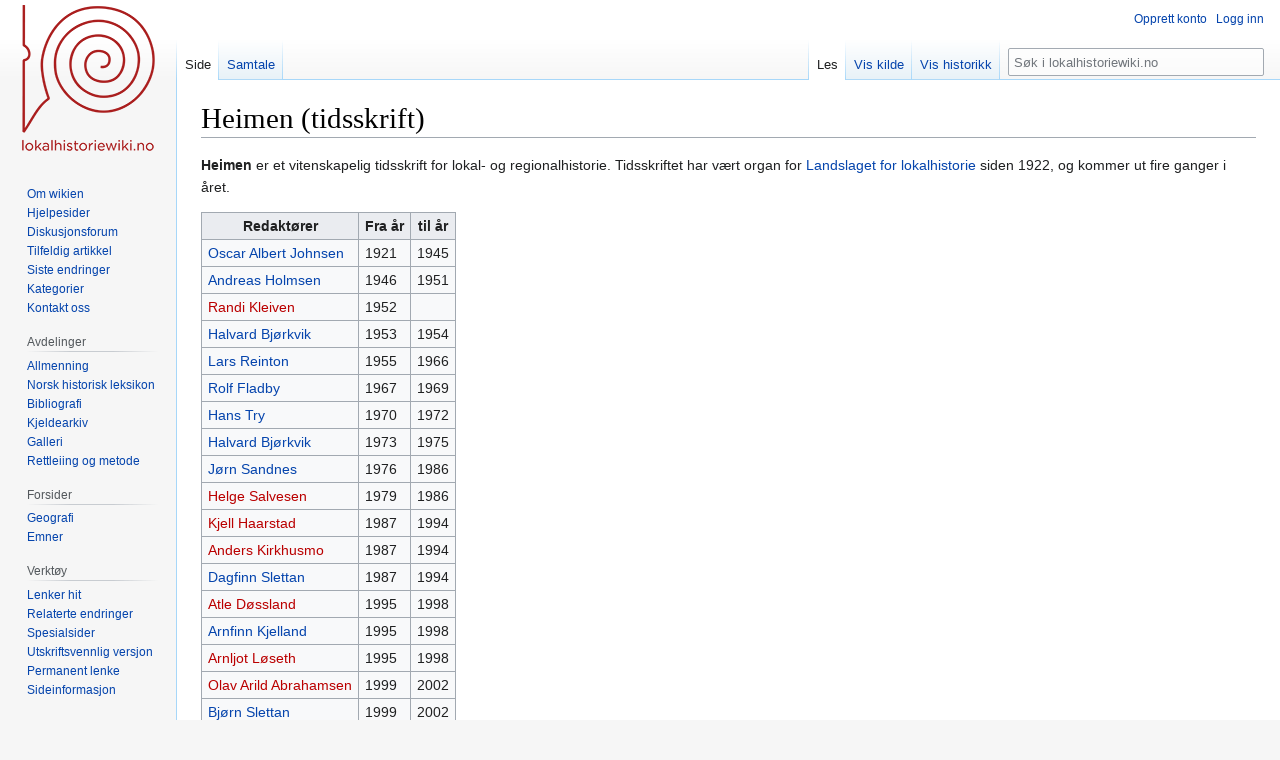

--- FILE ---
content_type: text/html; charset=UTF-8
request_url: https://dev.lokalhistoriewiki.no/wiki/Heimen_(tidsskrift)
body_size: 7331
content:
<!DOCTYPE html>
<html class="client-nojs" lang="nb" dir="ltr">
<head>
<meta charset="UTF-8"/>
<title>Heimen (tidsskrift) – lokalhistoriewiki.no</title>
<script>document.documentElement.className="client-js";RLCONF={"wgBreakFrames":false,"wgSeparatorTransformTable":[",\t."," \t,"],"wgDigitTransformTable":["",""],"wgDefaultDateFormat":"dmy","wgMonthNames":["","januar","februar","mars","april","mai","juni","juli","august","september","oktober","november","desember"],"wgRequestId":"82a99b3b901acb71e1e53f70","wgCSPNonce":false,"wgCanonicalNamespace":"","wgCanonicalSpecialPageName":false,"wgNamespaceNumber":0,"wgPageName":"Heimen_(tidsskrift)","wgTitle":"Heimen (tidsskrift)","wgCurRevisionId":1868294,"wgRevisionId":1868294,"wgArticleId":25835,"wgIsArticle":true,"wgIsRedirect":false,"wgAction":"view","wgUserName":null,"wgUserGroups":["*"],"wgCategories":["Artikler på bokmål","Lokalhistoriske årbøker og tidsskrift","Etableringer i 1922"],"wgPageContentLanguage":"nb","wgPageContentModel":"wikitext","wgRelevantPageName":"Heimen_(tidsskrift)","wgRelevantArticleId":25835,"wgIsProbablyEditable":false,"wgRelevantPageIsProbablyEditable":false,
"wgRestrictionEdit":[],"wgRestrictionMove":[],"wgVisualEditor":{"pageLanguageCode":"nb","pageLanguageDir":"ltr","pageVariantFallbacks":"nb"},"wgMFDisplayWikibaseDescriptions":{"search":false,"nearby":false,"watchlist":false,"tagline":false},"wgVector2022PreviewPages":[],"wgPopupsFlags":4,"wgEditSubmitButtonLabelPublish":false};RLSTATE={"site.styles":"ready","user.styles":"ready","user":"ready","user.options":"loading","skins.vector.styles.legacy":"ready","ext.visualEditor.desktopArticleTarget.noscript":"ready"};RLPAGEMODULES=["site","mediawiki.page.ready","skins.vector.legacy.js","ext.visualEditor.desktopArticleTarget.init","ext.visualEditor.targetLoader","ext.popups"];</script>
<script>(RLQ=window.RLQ||[]).push(function(){mw.loader.implement("user.options@12s5i",function($,jQuery,require,module){mw.user.tokens.set({"patrolToken":"+\\","watchToken":"+\\","csrfToken":"+\\"});});});</script>
<link rel="stylesheet" href="/load.php?lang=nb&amp;modules=ext.visualEditor.desktopArticleTarget.noscript%7Cskins.vector.styles.legacy&amp;only=styles&amp;skin=vector"/>
<script async="" src="/load.php?lang=nb&amp;modules=startup&amp;only=scripts&amp;raw=1&amp;skin=vector"></script>
<meta name="ResourceLoaderDynamicStyles" content=""/>
<link rel="stylesheet" href="/load.php?lang=nb&amp;modules=site.styles&amp;only=styles&amp;skin=vector"/>
<meta name="generator" content="MediaWiki 1.39.4"/>
<meta name="format-detection" content="telephone=no"/>
<meta name="viewport" content="width=1000"/>
<link rel="icon" href="/favicon.ico"/>
<link rel="search" type="application/opensearchdescription+xml" href="/opensearch_desc.php" title="lokalhistoriewiki.no (nb)"/>
<link rel="EditURI" type="application/rsd+xml" href="https://dev.lokalhistoriewiki.no/api.php?action=rsd"/>
<link rel="license" href="/wiki/Lokalhistoriewiki:Opphavsrett"/>
<link rel="alternate" type="application/atom+xml" title="lokalhistoriewiki.no Atom-mating" href="/index.php?title=Spesial:Siste_endringer&amp;feed=atom"/>
<!-- Google Tag Manager -->
<script>(function(w,d,s,l,i){w[l]=w[l]||[];w[l].push({'gtm.start':
new Date().getTime(),event:'gtm.js'});var f=d.getElementsByTagName(s)[0],
j=d.createElement(s),dl=l!='dataLayer'?'&l='+l:'';j.async=true;j.src=
'https://www.googletagmanager.com/gtm.js?id='+i+dl;f.parentNode.insertBefore(j,f);
})(window,document,'script','dataLayer','GTM-5V34M48');</script>
<!-- End Google Tag Manager -->
</head>
<body class="mediawiki ltr sitedir-ltr mw-hide-empty-elt ns-0 ns-subject page-Heimen_tidsskrift rootpage-Heimen_tidsskrift skin-vector action-view skin-vector-legacy vector-feature-language-in-header-enabled vector-feature-language-in-main-page-header-disabled vector-feature-language-alert-in-sidebar-disabled vector-feature-sticky-header-disabled vector-feature-sticky-header-edit-disabled vector-feature-table-of-contents-disabled vector-feature-visual-enhancement-next-disabled"><div id="mw-page-base" class="noprint"></div>
<div id="mw-head-base" class="noprint"></div>
<div id="content" class="mw-body" role="main">
	<a id="top"></a>
	<div id="siteNotice"></div>
	<div class="mw-indicators">
	</div>
	<h1 id="firstHeading" class="firstHeading mw-first-heading"><span class="mw-page-title-main">Heimen (tidsskrift)</span></h1>
	<div id="bodyContent" class="vector-body">
		<div id="siteSub" class="noprint">Fra lokalhistoriewiki.no</div>
		<div id="contentSub"></div>
		<div id="contentSub2"></div>
		
		<div id="jump-to-nav"></div>
		<a class="mw-jump-link" href="#mw-head">Hopp til navigering</a>
		<a class="mw-jump-link" href="#searchInput">Hopp til søk</a>
		<div id="mw-content-text" class="mw-body-content mw-content-ltr" lang="nb" dir="ltr"><!-- Google Tag Manager (noscript) -->
<noscript><iframe src="https://www.googletagmanager.com/ns.html?id=GTM-5V34M48"
height="0" width="0" style="display:none;visibility:hidden"></iframe></noscript>
<!-- End Google Tag Manager (noscript) --><div class="mw-parser-output"><p><b><a class="mw-selflink selflink">Heimen</a></b> er et vitenskapelig tidsskrift for lokal- og regionalhistorie. Tidsskriftet har vært organ for <a href="/wiki/Landslaget_for_lokalhistorie" title="Landslaget for lokalhistorie">Landslaget for lokalhistorie</a> siden 1922, og kommer ut fire ganger i året.
</p>
<table class="wikitable">

<tbody><tr>
<th>Redaktører
</th>
<th>Fra år
</th>
<th>til år
</th></tr>
<tr>
<td><a href="/wiki/Oscar_Albert_Johnsen" title="Oscar Albert Johnsen">Oscar Albert Johnsen</a>
</td>
<td>1921
</td>
<td>1945
</td></tr>
<tr>
<td><a href="/wiki/Andreas_Holmsen" class="mw-redirect" title="Andreas Holmsen">Andreas Holmsen</a>
</td>
<td>1946
</td>
<td>1951
</td></tr>
<tr>
<td><a href="/index.php?title=Randi_Kleiven&amp;action=edit&amp;redlink=1" class="new" title="Randi Kleiven (siden finnes ikke)">Randi Kleiven</a>
</td>
<td>1952
</td>
<td>
</td></tr>
<tr>
<td><a href="/wiki/Halvard_Bj%C3%B8rkvik" title="Halvard Bjørkvik">Halvard Bjørkvik</a>
</td>
<td>1953
</td>
<td>1954
</td></tr>
<tr>
<td><a href="/wiki/Lars_Reinton" title="Lars Reinton">Lars Reinton</a>
</td>
<td>1955
</td>
<td>1966
</td></tr>
<tr>
<td><a href="/wiki/Rolf_Fladby" title="Rolf Fladby">Rolf Fladby</a>
</td>
<td>1967
</td>
<td>1969
</td></tr>
<tr>
<td><a href="/wiki/Hans_Try" title="Hans Try">Hans Try</a>
</td>
<td>1970
</td>
<td>1972
</td></tr>
<tr>
<td><a href="/wiki/Halvard_Bj%C3%B8rkvik" title="Halvard Bjørkvik">Halvard Bjørkvik</a>
</td>
<td>1973
</td>
<td>1975
</td></tr>
<tr>
<td><a href="/wiki/J%C3%B8rn_Sandnes" title="Jørn Sandnes">Jørn Sandnes</a>
</td>
<td>1976
</td>
<td>1986
</td></tr>
<tr>
<td><a href="/index.php?title=Helge_Salvesen&amp;action=edit&amp;redlink=1" class="new" title="Helge Salvesen (siden finnes ikke)">Helge Salvesen</a>
</td>
<td>1979
</td>
<td>1986
</td></tr>
<tr>
<td><a href="/index.php?title=Kjell_Haarstad&amp;action=edit&amp;redlink=1" class="new" title="Kjell Haarstad (siden finnes ikke)">Kjell Haarstad</a>
</td>
<td>1987
</td>
<td>1994
</td></tr>
<tr>
<td><a href="/index.php?title=Anders_Kirkhusmo&amp;action=edit&amp;redlink=1" class="new" title="Anders Kirkhusmo (siden finnes ikke)">Anders Kirkhusmo</a>
</td>
<td>1987
</td>
<td>1994
</td></tr>
<tr>
<td><a href="/wiki/Dagfinn_Slettan" title="Dagfinn Slettan">Dagfinn Slettan</a>
</td>
<td>1987
</td>
<td>1994
</td></tr>
<tr>
<td><a href="/index.php?title=Atle_D%C3%B8ssland&amp;action=edit&amp;redlink=1" class="new" title="Atle Døssland (siden finnes ikke)">Atle Døssland</a>
</td>
<td>1995
</td>
<td>1998
</td></tr>
<tr>
<td><a href="/wiki/Bruker:Arnfinn_Kjelland" title="Bruker:Arnfinn Kjelland">Arnfinn Kjelland</a>
</td>
<td>1995
</td>
<td>1998
</td></tr>
<tr>
<td><a href="/index.php?title=Arnljot_L%C3%B8seth&amp;action=edit&amp;redlink=1" class="new" title="Arnljot Løseth (siden finnes ikke)">Arnljot Løseth</a>
</td>
<td>1995
</td>
<td>1998
</td></tr>
<tr>
<td><a href="/index.php?title=Olav_Arild_Abrahamsen&amp;action=edit&amp;redlink=1" class="new" title="Olav Arild Abrahamsen (siden finnes ikke)">Olav Arild Abrahamsen</a>
</td>
<td>1999
</td>
<td>2002
</td></tr>
<tr>
<td><a href="/wiki/Bj%C3%B8rn_Slettan" title="Bjørn Slettan">Bjørn Slettan</a>
</td>
<td>1999
</td>
<td>2002
</td></tr>
<tr>
<td><a href="/index.php?title=Gustav_S%C3%A6tra&amp;action=edit&amp;redlink=1" class="new" title="Gustav Sætra (siden finnes ikke)">Gustav Sætra</a>
</td>
<td>1999
</td>
<td>2002
</td></tr>
<tr>
<td><a href="/index.php?title=Arnvid_Lillehammer&amp;action=edit&amp;redlink=1" class="new" title="Arnvid Lillehammer (siden finnes ikke)">Arnvid Lillehammer</a>
</td>
<td>2003
</td>
<td>2006
</td></tr>
<tr>
<td><a href="/index.php?title=Olav_Tysdal&amp;action=edit&amp;redlink=1" class="new" title="Olav Tysdal (siden finnes ikke)">Olav Tysdal</a>
</td>
<td>2003
</td>
<td>2006
</td></tr>
<tr>
<td><a href="/index.php?title=Nils_Olav_%C3%98strem&amp;action=edit&amp;redlink=1" class="new" title="Nils Olav Østrem (siden finnes ikke)">Nils Olav Østrem</a>
</td>
<td>2003
</td>
<td>2006
</td></tr>
<tr>
<td><a href="/wiki/Finn-Einar_Eliassen" title="Finn-Einar Eliassen">Finn-Einar Eliassen</a>
</td>
<td>2007
</td>
<td>2010
</td></tr>
<tr>
<td><a href="/index.php?title=Knut_D%C3%B8rum&amp;action=edit&amp;redlink=1" class="new" title="Knut Dørum (siden finnes ikke)">Knut Dørum</a>
</td>
<td>2007
</td>
<td>2010
</td></tr>
<tr>
<td><a href="/index.php?title=Guro_Nordby&amp;action=edit&amp;redlink=1" class="new" title="Guro Nordby (siden finnes ikke)">Guro Nordby</a>
</td>
<td>2007
</td>
<td>2010
</td></tr>
<tr>
<td><a href="/index.php?title=Steinar_Aas&amp;action=edit&amp;redlink=1" class="new" title="Steinar Aas (siden finnes ikke)">Steinar Aas</a>
</td>
<td>2011
</td>
<td>2014
</td></tr>
<tr>
<td><a href="/index.php?title=Alan_Hutchinson&amp;action=edit&amp;redlink=1" class="new" title="Alan Hutchinson (siden finnes ikke)">Alan Hutchinson</a>
</td>
<td>2011
</td>
<td>2014
</td></tr>
<tr>
<td><a href="/index.php?title=Leiv_Nordstrand&amp;action=edit&amp;redlink=1" class="new" title="Leiv Nordstrand (siden finnes ikke)">Leiv Nordstrand</a>
</td>
<td>2011
</td>
<td>2012
</td></tr>
<tr>
<td><a href="/index.php?title=Wilhelm_Karlsen&amp;action=edit&amp;redlink=1" class="new" title="Wilhelm Karlsen (siden finnes ikke)">Wilhelm Karlsen</a>
</td>
<td>2013
</td>
<td>2014
</td></tr>
<tr>
<td><a href="/index.php?title=Aud_Mikkelsen_Tretvik&amp;action=edit&amp;redlink=1" class="new" title="Aud Mikkelsen Tretvik (siden finnes ikke)">Aud Mikkelsen Tretvik</a>
</td>
<td>2015
</td>
<td>
</td></tr>
<tr>
<td><a href="/index.php?title=Merete_R%C3%B8skaft&amp;action=edit&amp;redlink=1" class="new" title="Merete Røskaft (siden finnes ikke)">Merete Røskaft</a>
</td>
<td>2015
</td>
<td>
</td></tr>
<tr>
<td><a href="/wiki/Hilde_Gunn_Slottemo" title="Hilde Gunn Slottemo">Hilde Gunn Slottemo</a>
</td>
<td>2015
</td>
<td>
</td></tr></tbody></table>
<h2><span class="mw-headline" id="Ekstern_lenke">Ekstern lenke</span></h2>
<ul><li><a rel="nofollow" class="external text" href="http://www.rhd.uit.no/ht/HTHeimen.aspx">Søk i Heimens register</a></li>
<li><a rel="nofollow" class="external text" href="https://www.nb.no/search?mediatype=tidsskrift&amp;sort=dateasc&amp;title=heimen">Heimen, digital utgave 1922-2015</a> i Nasjonalbibliotekets Nettbibliotek. Numrene fram til nr 4, 2000, inkludert registerbindet, er tilgjengelig for alle. 2001-2015 kan kun åpnes i Nasjonalbibliotekets lokaler.</li>
<li><a rel="nofollow" class="external text" href="https://www.idunn.no/heimen">Heimen, digital utgave 2012-</a> i Universitetsforlagets Idunn-base. Fra 2017 er alle nummer åpent tilgjengelig for alle.</li></ul>
<h2><span class="mw-headline" id="Kilder">Kilder</span></h2>
<ul><li><i>I arbeid for lokalhistorie og kulturvern. Landslaget for lokalhistorie 75 år 1920-1995</i>. Trondheim 1995 s. 152</li>
<li>Heftene etter 1995</li>
<li><a rel="nofollow" class="external text" href="https://www.facebook.com/pages/Heimen/169759836440323?fref=ts">Heimen på Facebook</a> (henta 18.2.2015)</li></ul>
<!-- 
NewPP limit report
Cached time: 20260201024320
Cache expiry: 86400
Reduced expiry: false
Complications: []
CPU time usage: 0.013 seconds
Real time usage: 0.015 seconds
Preprocessor visited node count: 42/1000000
Post‐expand include size: 33/2097152 bytes
Template argument size: 0/2097152 bytes
Highest expansion depth: 2/100
Expensive parser function count: 0/100
Unstrip recursion depth: 0/20
Unstrip post‐expand size: 0/5000000 bytes
-->
<!--
Transclusion expansion time report (%,ms,calls,template)
100.00%    1.681      1 Mal:Bm
100.00%    1.681      1 -total
-->

<!-- Saved in parser cache with key mediawiki-mw_:pcache:idhash:25835-0!canonical and timestamp 20260201024320 and revision id 1868294.
 -->
</div>
<div class="printfooter" data-nosnippet="">Hentet fra «<a dir="ltr" href="https://dev.lokalhistoriewiki.no/index.php?title=Heimen_(tidsskrift)&amp;oldid=1868294">https://dev.lokalhistoriewiki.no/index.php?title=Heimen_(tidsskrift)&amp;oldid=1868294</a>»</div></div>
		<div id="catlinks" class="catlinks" data-mw="interface"><div id="mw-normal-catlinks" class="mw-normal-catlinks"><a href="/wiki/Kategori:Kategorier" title="Kategori:Kategorier">Kategorier</a>: <ul><li><a href="/wiki/Kategori:Lokalhistoriske_%C3%A5rb%C3%B8ker_og_tidsskrift" title="Kategori:Lokalhistoriske årbøker og tidsskrift">Lokalhistoriske årbøker og tidsskrift</a></li><li><a href="/wiki/Kategori:Etableringer_i_1922" title="Kategori:Etableringer i 1922">Etableringer i 1922</a></li></ul></div><div id="mw-hidden-catlinks" class="mw-hidden-catlinks mw-hidden-cats-hidden">Skjult kategori: <ul><li><a href="/wiki/Kategori:Artikler_p%C3%A5_bokm%C3%A5l" title="Kategori:Artikler på bokmål">Artikler på bokmål</a></li></ul></div></div>
	</div>
</div>

<div id="mw-navigation">
	<h2>Navigasjonsmeny</h2>
	<div id="mw-head">
		

<nav id="p-personal" class="vector-menu mw-portlet mw-portlet-personal vector-user-menu-legacy" aria-labelledby="p-personal-label" role="navigation"  >
	<h3
		id="p-personal-label"
		
		class="vector-menu-heading "
	>
		<span class="vector-menu-heading-label">Personlige verktøy</span>
	</h3>
	<div class="vector-menu-content">
		
		<ul class="vector-menu-content-list"><li id="pt-createaccount" class="mw-list-item"><a href="/index.php?title=Spesial:Opprett_konto&amp;returnto=Heimen+%28tidsskrift%29" title="Du oppfordres til å opprette en konto og logge inn, men det er ikke obligatorisk"><span>Opprett konto</span></a></li><li id="pt-login" class="mw-list-item"><a href="/index.php?title=Spesial:Logg_inn&amp;returnto=Heimen+%28tidsskrift%29" title="Du trenger ikke å registrere deg for å lese innholdet, men for å kunne skrive og laste opp filer må du registrere deg og logge inn. [o]" accesskey="o"><span>Logg inn</span></a></li></ul>
		
	</div>
</nav>

		<div id="left-navigation">
			

<nav id="p-namespaces" class="vector-menu mw-portlet mw-portlet-namespaces vector-menu-tabs vector-menu-tabs-legacy" aria-labelledby="p-namespaces-label" role="navigation"  >
	<h3
		id="p-namespaces-label"
		
		class="vector-menu-heading "
	>
		<span class="vector-menu-heading-label">Navnerom</span>
	</h3>
	<div class="vector-menu-content">
		
		<ul class="vector-menu-content-list"><li id="ca-nstab-main" class="selected mw-list-item"><a href="/wiki/Heimen_(tidsskrift)" title="Vis innholdssiden [c]" accesskey="c"><span>Side</span></a></li><li id="ca-talk" class="mw-list-item"><a href="/wiki/Samtale:Heimen_(tidsskrift)" rel="discussion" title="Samtale om innholdssiden [t]" accesskey="t"><span>Samtale</span></a></li></ul>
		
	</div>
</nav>

			

<nav id="p-variants" class="vector-menu mw-portlet mw-portlet-variants emptyPortlet vector-menu-dropdown" aria-labelledby="p-variants-label" role="navigation"  >
	<input type="checkbox"
		id="p-variants-checkbox"
		role="button"
		aria-haspopup="true"
		data-event-name="ui.dropdown-p-variants"
		class="vector-menu-checkbox"
		aria-labelledby="p-variants-label"
	/>
	<label
		id="p-variants-label"
		 aria-label="Bytt språkvariant"
		class="vector-menu-heading "
	>
		<span class="vector-menu-heading-label">norsk bokmål</span>
	</label>
	<div class="vector-menu-content">
		
		<ul class="vector-menu-content-list"></ul>
		
	</div>
</nav>

		</div>
		<div id="right-navigation">
			

<nav id="p-views" class="vector-menu mw-portlet mw-portlet-views vector-menu-tabs vector-menu-tabs-legacy" aria-labelledby="p-views-label" role="navigation"  >
	<h3
		id="p-views-label"
		
		class="vector-menu-heading "
	>
		<span class="vector-menu-heading-label">Visninger</span>
	</h3>
	<div class="vector-menu-content">
		
		<ul class="vector-menu-content-list"><li id="ca-view" class="selected mw-list-item"><a href="/wiki/Heimen_(tidsskrift)"><span>Les</span></a></li><li id="ca-viewsource" class="mw-list-item"><a href="/index.php?title=Heimen_(tidsskrift)&amp;action=edit" title="Denne siden er beskyttet.&#10;Du kan se på kildeteksten [e]" accesskey="e"><span>Vis kilde</span></a></li><li id="ca-history" class="mw-list-item"><a href="/index.php?title=Heimen_(tidsskrift)&amp;action=history" title="Tidligere sideversjoner av denne siden [h]" accesskey="h"><span>Vis historikk</span></a></li></ul>
		
	</div>
</nav>

			

<nav id="p-cactions" class="vector-menu mw-portlet mw-portlet-cactions emptyPortlet vector-menu-dropdown" aria-labelledby="p-cactions-label" role="navigation"  title="Flere alternativer" >
	<input type="checkbox"
		id="p-cactions-checkbox"
		role="button"
		aria-haspopup="true"
		data-event-name="ui.dropdown-p-cactions"
		class="vector-menu-checkbox"
		aria-labelledby="p-cactions-label"
	/>
	<label
		id="p-cactions-label"
		
		class="vector-menu-heading "
	>
		<span class="vector-menu-heading-label">Mer</span>
	</label>
	<div class="vector-menu-content">
		
		<ul class="vector-menu-content-list"></ul>
		
	</div>
</nav>

			
<div id="p-search" role="search" class="vector-search-box-vue  vector-search-box-show-thumbnail vector-search-box-auto-expand-width vector-search-box">
	<div>
			<h3 >
				<label for="searchInput">Søk</label>
			</h3>
		<form action="/index.php" id="searchform"
			class="vector-search-box-form">
			<div id="simpleSearch"
				class="vector-search-box-inner"
				 data-search-loc="header-navigation">
				<input class="vector-search-box-input"
					 type="search" name="search" placeholder="Søk i lokalhistoriewiki.no" aria-label="Søk i lokalhistoriewiki.no" autocapitalize="sentences" title="Søk i lokalhistoriewiki.no [f]" accesskey="f" id="searchInput"
				>
				<input type="hidden" name="title" value="Spesial:Søk">
				<input id="mw-searchButton"
					 class="searchButton mw-fallbackSearchButton" type="submit" name="fulltext" title="Søk etter sider som innholder denne teksten" value="Søk">
				<input id="searchButton"
					 class="searchButton" type="submit" name="go" title="Gå til en side med dette navnet om den finnes" value="Gå">
			</div>
		</form>
	</div>
</div>

		</div>
	</div>
	

<div id="mw-panel">
	<div id="p-logo" role="banner">
		<a class="mw-wiki-logo" href="/wiki/Lokalhistoriewiki:Hovedside"
			title="Gå til hovedsiden"></a>
	</div>
	

<nav id="p-" class="vector-menu mw-portlet mw-portlet- vector-menu-portal portal" aria-labelledby="p--label" role="navigation"  >
	<h3
		id="p--label"
		
		class="vector-menu-heading "
	>
		<span class="vector-menu-heading-label"></span>
	</h3>
	<div class="vector-menu-content">
		
		<ul class="vector-menu-content-list"><li id="n-Om-wikien" class="mw-list-item"><a href="/wiki/Lokalhistoriewiki:Hovedside/Om_Lokalhistoriewiki"><span>Om wikien</span></a></li><li id="n-Hjelpesider" class="mw-list-item"><a href="/wiki/Forside:Hjelp"><span>Hjelpesider</span></a></li><li id="n-Diskusjonsforum" class="mw-list-item"><a href="/wiki/Lokalhistoriewiki:Diskusjonsforum"><span>Diskusjonsforum</span></a></li><li id="n-randompage" class="mw-list-item"><a href="/wiki/Spesial:Tilfeldig" title="Vis en tilfeldig side [x]" accesskey="x"><span>Tilfeldig artikkel</span></a></li><li id="n-recentchanges" class="mw-list-item"><a href="/wiki/Spesial:Siste_endringer" title="Liste over siste endringer på wikien. [r]" accesskey="r"><span>Siste endringer</span></a></li><li id="n-kategorier" class="mw-list-item"><a href="/wiki/Kategori:Kategorier"><span>Kategorier</span></a></li><li id="n-Kontakt-oss" class="mw-list-item"><a href="https://dev.lokalhistoriewiki.no/wiki/Norsk_lokalhistorisk_institutt" rel="nofollow"><span>Kontakt oss</span></a></li></ul>
		
	</div>
</nav>

	

<nav id="p-avdelinger" class="vector-menu mw-portlet mw-portlet-avdelinger vector-menu-portal portal" aria-labelledby="p-avdelinger-label" role="navigation"  >
	<h3
		id="p-avdelinger-label"
		
		class="vector-menu-heading "
	>
		<span class="vector-menu-heading-label">Avdelinger</span>
	</h3>
	<div class="vector-menu-content">
		
		<ul class="vector-menu-content-list"><li id="n-Allmenning" class="mw-list-item"><a href="/wiki/Lokalhistoriewiki:Hovedside"><span>Allmenning</span></a></li><li id="n-Norsk-historisk-leksikon" class="mw-list-item"><a href="/wiki/Forside:Leksikon"><span>Norsk historisk leksikon</span></a></li><li id="n-Bibliografi" class="mw-list-item"><a href="/wiki/Forside:Bibliografi"><span>Bibliografi</span></a></li><li id="n-sourcearchive" class="mw-list-item"><a href="/wiki/Forside:Kjeldearkiv"><span>Kjeldearkiv</span></a></li><li id="n-Galleri" class="mw-list-item"><a href="/wiki/Spesial:Nye_filer"><span>Galleri</span></a></li><li id="n-Rettleiing-og-metode" class="mw-list-item"><a href="/wiki/Forside:Metode"><span>Rettleiing og metode</span></a></li></ul>
		
	</div>
</nav>


<nav id="p-Forsider" class="vector-menu mw-portlet mw-portlet-Forsider vector-menu-portal portal" aria-labelledby="p-Forsider-label" role="navigation"  >
	<h3
		id="p-Forsider-label"
		
		class="vector-menu-heading "
	>
		<span class="vector-menu-heading-label">Forsider</span>
	</h3>
	<div class="vector-menu-content">
		
		<ul class="vector-menu-content-list"><li id="n-Geografi" class="mw-list-item"><a href="/wiki/Geografiske_forsider"><span>Geografi</span></a></li><li id="n-emner" class="mw-list-item"><a href="/wiki/Emneforsider"><span>Emner</span></a></li></ul>
		
	</div>
</nav>


<nav id="p-tb" class="vector-menu mw-portlet mw-portlet-tb vector-menu-portal portal" aria-labelledby="p-tb-label" role="navigation"  >
	<h3
		id="p-tb-label"
		
		class="vector-menu-heading "
	>
		<span class="vector-menu-heading-label">Verktøy</span>
	</h3>
	<div class="vector-menu-content">
		
		<ul class="vector-menu-content-list"><li id="t-whatlinkshere" class="mw-list-item"><a href="/wiki/Spesial:Lenker_hit/Heimen_(tidsskrift)" title="Liste over alle wikisider som lenker hit [j]" accesskey="j"><span>Lenker hit</span></a></li><li id="t-recentchangeslinked" class="mw-list-item"><a href="/wiki/Spesial:Relaterte_endringer/Heimen_(tidsskrift)" rel="nofollow" title="Siste endringer i sider som blir lenket fra denne siden [k]" accesskey="k"><span>Relaterte endringer</span></a></li><li id="t-specialpages" class="mw-list-item"><a href="/wiki/Spesial:Spesialsider" title="Liste over alle spesialsider [q]" accesskey="q"><span>Spesialsider</span></a></li><li id="t-print" class="mw-list-item"><a href="javascript:print();" rel="alternate" title="Utskriftsvennlig versjon av denne siden [p]" accesskey="p"><span>Utskriftsvennlig versjon</span></a></li><li id="t-permalink" class="mw-list-item"><a href="/index.php?title=Heimen_(tidsskrift)&amp;oldid=1868294" title="Permanent lenke til denne versjonen av siden"><span>Permanent lenke</span></a></li><li id="t-info" class="mw-list-item"><a href="/index.php?title=Heimen_(tidsskrift)&amp;action=info" title="Mer informasjon om denne siden"><span>Sideinformasjon</span></a></li></ul>
		
	</div>
</nav>

	
</div>

</div>

<footer id="footer" class="mw-footer" role="contentinfo" >
	<ul id="footer-info">
	<li id="footer-info-credits">Denne siden ble sist redigert 08:38, 24. apr. 2023.</li>
	<li id="footer-info-copyright">Innholdet er tilgjengelig under <a href="/wiki/Lokalhistoriewiki:Opphavsrett" title="Lokalhistoriewiki:Opphavsrett">CC-BY-SA</a> der ikke annet er opplyst.</li>
</ul>

	<ul id="footer-places">
	<li id="footer-places-privacy"><a href="/wiki/Lokalhistoriewiki:Personvern">Personvern</a></li>
	<li id="footer-places-about"><a href="/wiki/Lokalhistoriewiki:Om">Om lokalhistoriewiki.no</a></li>
	<li id="footer-places-disclaimer"><a href="/wiki/Lokalhistoriewiki:Generelle_forbehold">Forbehold</a></li>
	<li id="footer-places-mobileview"><a href="https://dev.lokalhistoriewiki.no/index.php?title=Heimen_(tidsskrift)&amp;mobileaction=toggle_view_mobile" class="noprint stopMobileRedirectToggle">Mobilvisning</a></li>
</ul>

	<ul id="footer-icons" class="noprint">
	<li id="footer-copyrightico"><a href="https://creativecommons.org/licenses/by-sa/4.0/"><img src="/resources/assets/licenses/cc-by-sa.png" alt="CC-BY-SA" width="88" height="31" loading="lazy"/></a></li>
	<li id="footer-poweredbyico"><a href="https://www.mediawiki.org/"><img src="/resources/assets/poweredby_mediawiki_88x31.png" alt="Powered by MediaWiki" srcset="/resources/assets/poweredby_mediawiki_132x47.png 1.5x, /resources/assets/poweredby_mediawiki_176x62.png 2x" width="88" height="31" loading="lazy"/></a></li>
</ul>

</footer>

<script>(RLQ=window.RLQ||[]).push(function(){mw.config.set({"wgPageParseReport":{"limitreport":{"cputime":"0.013","walltime":"0.015","ppvisitednodes":{"value":42,"limit":1000000},"postexpandincludesize":{"value":33,"limit":2097152},"templateargumentsize":{"value":0,"limit":2097152},"expansiondepth":{"value":2,"limit":100},"expensivefunctioncount":{"value":0,"limit":100},"unstrip-depth":{"value":0,"limit":20},"unstrip-size":{"value":0,"limit":5000000},"timingprofile":["100.00%    1.681      1 Mal:Bm","100.00%    1.681      1 -total"]},"cachereport":{"timestamp":"20260201024320","ttl":86400,"transientcontent":false}}});mw.config.set({"wgBackendResponseTime":163});});</script>
</body>
</html>